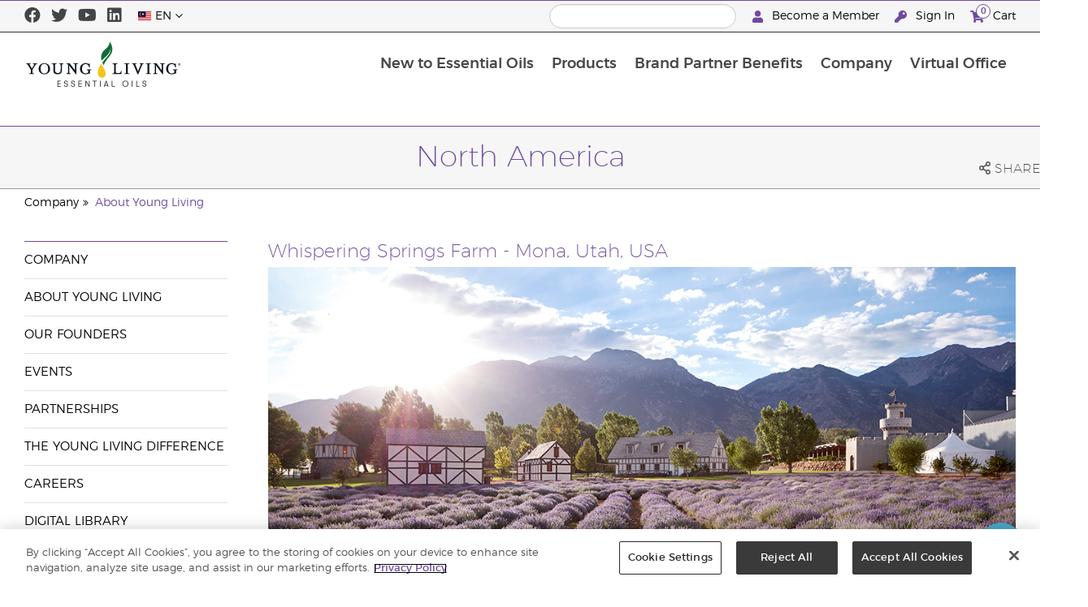

--- FILE ---
content_type: text/html; charset=utf-8
request_url: https://www.youngliving.com/en_my/company/about/YoungLivingFarms/north-america
body_size: 12774
content:
<!DOCTYPE html>
<html lang="en">
<head>
    <meta charset="utf-8" />
    <meta name="viewport" content="width=device-width, initial-scale=1.0" />
    <link rel="shortcut icon" href="/assets/images/favicon.ico">
    
<meta name="robots" content="NOODP"><link rel="shortcut icon" href="//assets.ctfassets.net/qx1dg9syx02d/3pGKZ2dBhL5gD0O9r85oXT/cbc2bb0c1a4f288d53cc416595b7f08a/favicon.ico"><link rel="icon" type="image/png" href="//images.ctfassets.net/qx1dg9syx02d/5jIZO8KajYqKcbg4i02tDF/179a9f82b7987d6821140dd33138191a/favicon-196x196.png?w=196&h=196" sizes="196x196"><link rel="icon" type="image/png" href="//images.ctfassets.net/qx1dg9syx02d/5jIZO8KajYqKcbg4i02tDF/179a9f82b7987d6821140dd33138191a/favicon-196x196.png?w=96&h=96" sizes="96x96"><link rel="icon" type="image/png" href="//images.ctfassets.net/qx1dg9syx02d/5jIZO8KajYqKcbg4i02tDF/179a9f82b7987d6821140dd33138191a/favicon-196x196.png?w=32&h=32" sizes="32x32"><link rel="icon" type="image/png" href="//images.ctfassets.net/qx1dg9syx02d/5jIZO8KajYqKcbg4i02tDF/179a9f82b7987d6821140dd33138191a/favicon-196x196.png?w=16&h=16" sizes="16x16"><link rel="icon" type="image/png" href="//images.ctfassets.net/qx1dg9syx02d/5jIZO8KajYqKcbg4i02tDF/179a9f82b7987d6821140dd33138191a/favicon-196x196.png?w=128&h=128" sizes="128x128"><meta name="application-name" content="Young Living"><meta name="msapplication-TileColor" content="#FFFFFF"><meta name="msapplication-TileImage" content="//images.ctfassets.net/qx1dg9syx02d/5jIZO8KajYqKcbg4i02tDF/179a9f82b7987d6821140dd33138191a/favicon-196x196.png?w=144&h=144"><meta name="msapplication-square70x70logo" content="//images.ctfassets.net/qx1dg9syx02d/5jIZO8KajYqKcbg4i02tDF/179a9f82b7987d6821140dd33138191a/favicon-196x196.png?w=70&h=70"><meta name="msapplication-square150x150logo" content="//images.ctfassets.net/qx1dg9syx02d/5jIZO8KajYqKcbg4i02tDF/179a9f82b7987d6821140dd33138191a/favicon-196x196.png?w=150&h=150"><meta name="msapplication-wide310x150logo" content="https://images.ctfassets.net/qx1dg9syx02d/7urDFp5QSScC8MBZxTthq/bcf2a7befa4cdca6ec3d85639dd23977/mstile-310x150.png?w=310&h=150"><meta name="msapplication-square310x310logo" content="https://images.ctfassets.net/qx1dg9syx02d/5jIZO8KajYqKcbg4i02tDF/179a9f82b7987d6821140dd33138191a/favicon-196x196.png?w=310&h=310"><link rel="apple-touch-icon-precomposed" href="//images.ctfassets.net/qx1dg9syx02d/5jIZO8KajYqKcbg4i02tDF/179a9f82b7987d6821140dd33138191a/favicon-196x196.png?w=152&h=152"><link rel="apple-touch-icon-precomposed" sizes="57x57" href="http://images.ctfassets.net/qx1dg9syx02d/5jIZO8KajYqKcbg4i02tDF/179a9f82b7987d6821140dd33138191a/favicon-196x196.png?w=57&h=57"><link rel="apple-touch-icon-precomposed" sizes="114x114" href="http://images.ctfassets.net/qx1dg9syx02d/5jIZO8KajYqKcbg4i02tDF/179a9f82b7987d6821140dd33138191a/favicon-196x196.png?w=114&h=114"><link rel="apple-touch-icon-precomposed" sizes="72x72" href="http://images.ctfassets.net/qx1dg9syx02d/5jIZO8KajYqKcbg4i02tDF/179a9f82b7987d6821140dd33138191a/favicon-196x196.png?w=72&h=72"><link rel="apple-touch-icon-precomposed" sizes="144x144" href="http://images.ctfassets.net/qx1dg9syx02d/5jIZO8KajYqKcbg4i02tDF/179a9f82b7987d6821140dd33138191a/favicon-196x196.png?w=144&h=144"><link rel="apple-touch-icon-precomposed" sizes="60x60" href="http://images.ctfassets.net/qx1dg9syx02d/5jIZO8KajYqKcbg4i02tDF/179a9f82b7987d6821140dd33138191a/favicon-196x196.png?w=60&h=60"><link rel="apple-touch-icon-precomposed" sizes="120x120" href="http://images.ctfassets.net/qx1dg9syx02d/5jIZO8KajYqKcbg4i02tDF/179a9f82b7987d6821140dd33138191a/favicon-196x196.png?w=120&h=120"><link rel="apple-touch-icon-precomposed" sizes="76x76" href="http://images.ctfassets.net/qx1dg9syx02d/5jIZO8KajYqKcbg4i02tDF/179a9f82b7987d6821140dd33138191a/favicon-196x196.png?w=76&h=76"><link rel="apple-touch-icon-precomposed" sizes="152x152" href="http://images.ctfassets.net/qx1dg9syx02d/5jIZO8KajYqKcbg4i02tDF/179a9f82b7987d6821140dd33138191a/favicon-196x196.png?w=152&h=152"><script type='text/javascript' src='//static.queue-it.net/script/queueclient.min.js'></script><script data-queueit-c='youngliving' data-queueit-intercept-domain='youngliving.com' data-queueit-intercept="true" type='text/javascript' src='//static.queue-it.net/script/queueconfigloader.min.js'> </script>    <meta name="description" content="Get to know more about 6 Young Living Farms in North America, including Whispering Springs Farm, Skyrider Wilderness Ranch, St. Maries Lavender Farm, & others.">
<link rel="alternate" href="https://www.youngliving.com/en_MY/company/about/YoungLivingFarms/north-america" hreflang="en-my">
<link rel="alternate" href="https://www.youngliving.com/zh_MY/company/about/YoungLivingFarms/north-america" hreflang="zh-my">
<link rel="alternate" href="https://www.youngliving.com/en_PH/company/about/YoungLivingFarms/north-america" hreflang="en-ph">

    <title>North America Farms | Young Living Essential Oils</title>
    
            <link href="/assets/styles/min/libs.css?v=zpJADKrdJUGKpRODade-zjr-8IRYLCrRdfpusJHPJoc" rel="stylesheet" />
            <link href="/assets/styles/min/cymbeo.css?v=wKbRFkyJigqHl9IN0g392351-WSUfFguUGXw852NCGM" rel="stylesheet" />
            <link href="/assets/styles/min/yl.css?v=lySZDZfWoXV3qw22c6Ov39u3R00d4V5UvEKiJ7oa38Q" rel="stylesheet" />
        
</head>
<body>
    

<script src="/assets/js/min/libs.js?v=oVXt9Vdpkk3hL5EsSDjd1u-waeEcSSvWGEvyu1mpVF8"></script>
<script src="https://cdn.gbqofs.com/yliving/virtualoffice/p/detector-dom.min.js" id="_cls_detector"></script>

    
<div id="siteHeader" class="content-group c3">

                

    
<style>
  /* Modal base styling en my*/
.modal1 {
  position: fixed;
  z-index: 9999;
  left: 0;
  top: 0;
  width: 100%;
  height: 100%;
  overflow: auto;
  background-color: rgba(0,0,0,0.5);

  
}

.modal-content1 {
  outline: 1px solid #d5d5d5;
  outline-offset: -15px;
  background-color: #fefefe;
  margin: 80px auto;
  padding: 20px;
  border: 1px solid #888;
  width: 100%;
  text-align: center;
  max-width:500px;
  display: block;

}
.modal-content1 > a{
  font-size: large;
  color: black;
  text-align: center;
  text-decoration: underline;
}
.text-right-modal a{
border:2px solid #6E4A9E;
font-size:14px;
padding:10px 30px;
  margin-top: 8px;
  display: inline-block;
  border-radius: 7px;
margin-bottom:20px !important;
}
.text-right-modal a:hover{
border:2px solid #6E4A9E;
font-size:14px;
padding:10px 30px;
  margin-top: 8px;
  display: inline-block;
  border-radius: 7px;
margin-bottom:20px !important;
}
.modal-content1 .col-md-5{

  max-width: 100%;
 }
 .modal-content1 .col-md-7{

  max-width: 100%;
 text-align:center;
 }
 .modal-content1 .col-md-7-inner{
 display: -webkit-box;
display: -moz-box;
display: -ms-flexbox;
display: -webkit-flex;
display: flex;   
height: 85%;
 }
.text-right-modal{
 align-self:center;
}
/* Close button */
.close1 {
  color: rgb(69, 69, 69);
  font-size: 45px !important;
  margin-top:-10px;
  font-weight: bold;
  text-align: right;
  display: block;
}
.text-right-modal a{
margin-bottom:10px;}
.close1:hover,
.close1:focus {
  color: black;
  text-decoration: none;
  cursor: pointer;
}
.font14{
 font-size:14px !important;
 margin:20px auto;
}
.fontbold{
font-weight:700;
}
.imgpop1{
width: 100%;
  margin: 30px auto;
  max-width: 200px;
}
.imgpopicon{
display: block;
  max-width: 120px;
  margin: 20px auto;
}

@media (max-width: 989px) {
body {
  padding-top: 100px !important;
}
#siteHeaderSpecialMessageBar p a {
  font-size: 14px !important;
}
  .modal-content1 {
 max-width:95%;
  margin: 30% auto;  
}
.text-right-modal a{
margin-bottom:10px;}
.imgpop1 {
  width: 100%;
  max-width: 200px;
  margin: 20px auto;
}
.font14 {
  font-size: 12px !important;
  margin: 10px auto;
}
.modal-content1 .text-block.c66{
font-size:14px;
}
}

@media only screen and (min-width: 990px){
body {
  padding-top: 155px !important;
}
}
</style>
<div style="display: none;">
<div id="siteHeaderSpecialMessageBar">
  <p>
  <a href="" id="openMessage">
    Share Your Valuable Feedback
</a>
</p>
</div>
<div id="linksModal2" class="modal1" style="display:none;">
  <div class="modal-content1">
      
      <div class="col-md-7">
      <span class="close1"  id="closepopup">&times;</span>
   
     <div class="col-md-7-inner">
      
     <div class="text-right-modal">
     <img class="c64 imgpop1" src="https://images.ctfassets.net/x0wnv07j8mtt/2e6PjzrVGnUIYVyQSbgH1D/87eecbc3cd0ca6e483ef954b40af1f5f/feedback-yl-final.png?h=250" alt="">
     <div class="text-block c66 fontbold">Your Input Matters!
</div>
      <div class="text-block c66 font14">We're on a mission to improve your browsing experience! Share your thoughts with us through our short survey and be part of our journey.
</div>
        
      
      <a href="https://forms.office.com/r/7sSPLJib9b" target="_blank">
      Take the Survey</a>
      
      </div>
      </div>
      </div>
  </div>
</div>
</div>
<script src="https://ajax.googleapis.com/ajax/libs/jquery/3.5.1/jquery.min.js"></script>
<script>
$(document).ready(function(){

//For cookies
var cookies = document.cookie;

// if(cookies.search('hideMessage=1') === -1){
//   $("#linksModal2").show();
// }

$("#closepopup").click(function() {
  $('#linksModal2').fadeOut("slow");
  document.cookie = 'hideMessage=1; expires='+(new Date(Date.now()+(86400000*30)).toUTCString());
});
//For cookies end

  $('#openMessage').click(function(e) {
    e.preventDefault();
    $('#linksModal2').show();
  });

  $('.close1, #linksModal2').click(function(){
    $('#linksModal2').hide();
  });

  $('.modal-content1').click(function(e){
    e.stopPropagation(); 
  });
});
</script>


    <style>
        
    
#siteHeaderSpecialMessageBar {
   color: #fff;
 background-color: #6E4A9E;
    width: 100%;
    height: 40px;
    display: flex;
    align-items: center;
    justify-content: center;
}

#siteHeaderSpecialMessageBar p, #siteHeaderSpecialMessageBar p a {
    color: #fff;
    margin: 0;
    text-align: center;
    font-size: 16px;
    font-family: 'Montserrat', sans-serif;
    font-weight: 700;
}

#siteHeaderSpecialMessageBar p a {
    text-decoration: underline;
}
    
;
    </style>



                
    
<div id="siteHeaderTopBar" class="content-group c3">

            <div class="content-container">
                    

    
<div class="social-media-links content">
  <a class="social-icon facebook" target="_blank" href="https://www.facebook.com/YLMYOfficial/" title="Young Living Essential Oils Facebook">
<i class="fab fa-facebook" aria-hidden="true"></i>
</a>
<a class="social-icon twitter" target="_blank" href="https://twitter.com/youngliving" title="Young Living Essential Oils Twitter">
<i class="fab fa-twitter" aria-hidden="true"></i>
</a>
<a class="social-icon youtube" target="_blank" href="https://www.youtube.com/user/youngliving007" title="Young Living Essential Oils YouTube">
<i class="fab fa-youtube" aria-hidden="true"></i>
</a>
<a class="social-icon linkedin" target="_blank" href="https://www.linkedin.com/company/young-living-essential-oils" title="Young Living Essential Oils LinkedIn">
<i class="fab fa-linkedin" aria-hidden="true"></i>
</a>
</div>




                    

    
<div class="site-header-dynamic-controls">
  <div id="headerLocaleSelection" class="locale-selections"></div>
  <div id="headerProductSearch" class="yl-search" data-prodidx="YL_Products_en_MY_Prod" data-catidx="YL_Categories_en_MY_Prod"></div>
</div>

    <style>
        #siteHeader .site-header-dynamic-controls {
  margin: 0 10px;
  flex: 2;
  display: flex;
  align-items: center;
  justify-content: space-between;
};
    </style>



                    

    
<div id="siteHeaderVoLinks" class="content">
<a class="link signed-out" href="/vo/#/enroll/start">
  <i class="fas fa-user"></i>
  Become a Member
</a>
<a class="link signed-out" href="/vo/#/login">
  <i class="fas fa-key"></i>
  Sign In
</a>
<span class="link signed-in">
  <i class="fas fa-user"></i>
  <span class="user-name-value"></span>
  <span class="sub-menu">
    <button class="logout-control">Log Out</button>
    <a href="/vo/#/my-profile-dashboard">My Profile</a>
  </span>
</span>
<a class="link cart-icon" href="/vo/#/shopping-cart" >
  <i class="fas fa-shopping-cart">
    <span class="cart-indicator">
      <span class="cart-qty"></span>
    </span>
  </i>
  Cart
</a>
</div>




            </div>
</div>





                
    
<div id="siteHeaderMainBar" class="content-group c4">

            <div class="content-container">
                    

    
<div id="mobileMenuControls">
  <button id="mobileMenuBtn">
    <i class="fas fa-bars"></i>
  </button>
  <button id="mobileSearchBtn">
    <i class="fas fa-search"></i>
  </button>
</div>




                    

    
<div class="site-logo">
                <a href="/en_MY">
<img src="https://images.ctfassets.net/x0wnv07j8mtt/2do1w6GtWLOdE9N06gKEeq/4d7c7fc88f814e83b2baf77a0fcfa9da/YL_Logo_2022_FULL__1_.svg">
                </a>
</div>




                    
    
<div id="siteHeaderMenuItems" class="content-group c6 menu-items">

                
    
<div class="content-group c1 menu-item with-content">
            <a class="title" href="/en_MY/discover">
                New to Essential Oils
            </a>

            <div class="menu-content two-column">
                    

    
<div class='menu-content-item'>
<a class='title' href='/en_MY/discover/guide'>Discover</a>
<div class='links'>
<a href='/en_MY/discover/guide/about'>About Essential Oils</a>
<a href='/en_MY/discover/guide'>Essential Oils Guide</a>
<a href='/en_MY/discover/seed-to-seal'>Seed to Seal®</a>
</div>
</div>
<div class='menu-content-item'>
<a class='title' href='/en_my/discover/young-living-farms'>Farms</a>
</div>
<div class='menu-content-item'>
<a class='title' href='/en_MY/products/c/home/thieve-home-cleaning-guide'>Thieves Cleaning Guide</a>
</div>
<div class='menu-content-item'>
<a class='title' href='https://www.youngliving.com/blog/malaysia'>Young Living Blog</a>
</div>




            </div>
</div>





                
    
<div id="productsMenuGroup" class="content-group c1 menu-item with-content">
            <a class="title" href="/en_MY/products">
                Products
            </a>

            <div class="menu-content two-column">
                    

    
<div class='menu-content-item'>
        <span class='title'>Young Living Brands</span>
        <div class='links'>
                <a href='/en_MY/products/c/home/thieve-home-cleaning-guide'>Thieves</a>
                <a href='/en_MY/products/c/wellness/ningxia-red'>NingXia Red</a>
                <a href='/en_MY/products/c/home/kidscents'>KidScents</a>
         </div>
</div>
<div class='menu-content-item'>
        <a class='title' href='/en_MY/products/c/essential-oils'>Essential Oil Products</a>
        <div class='links'>
                <a href='/en_MY/products/c/essential-oils/singles'>Essential Oils Singles</a>
                <a href='/en_MY/products/c/essential-oils/blends'>Essential Oils Blends</a>
                <a href='/en_My/products/c/essential-oils/essential-oil-flavoring'>Essential Oil Flavoring</a>
                <a href='/en_MY/products/c/essential-oils/roll-ons'>Roll-ons</a>
                <a href='/en_MY/products/c/essential-oils/massage-oils'>Massage Oils and Carrier Oils</a>
                <a href='/en_MY/products/c/essential-oils/collections'>Collections</a>
        </div>
</div>
<div class='menu-content-item'>
        <a class='title' href='/en_MY/products/c/accessories'>Diffusers &amp; Accessories</a>
</div>
<div class='menu-content-item'>
        <a class='title' href='/en_MY/products/c/home'>At Home</a>
        <div class='links'>
                <a href='/en_MY/products/c/home/thieves'>Thieves</a>
                <a href='https://www.youngliving.com/en_MY/products/c/home/yl-seedlings'>YL Seedlings</a>
                <a href='/en_MY/products/c/home/kidscents'>KidScents</a>
                <a href='/en_my/products/c/home/animal-scents'>Animal Scents </a>
        </div>
</div>
<div class='menu-content-item'>
        <a class='title' href='/en_MY/products/c/wellness'>Wellness</a>
        <div class='links'>
                <a href='/en_MY/products/c/wellness/ningxia'>Ningxia</a>
                <a href='/en_MY/products/c/wellness/nutrition'>Nutrition Wellness</a>
        </div>
</div>
<div class='menu-content-item'>
        <a class='title' href='/en_MY/products/c/personal-care'>Beauty & Personal Care</a>
        <div class='links'>
                <a href='https://www.youngliving.com/en_my/products/c/personal-care/balance'>BALANCE</a>
                <a href='https://youngliving.com/en_MY/products/c/personal-care/BLOOM-Collagen'>BLOOM</a>
                <a href='/en_MY/products/c/personal-care/facial-care'>Facial Care</a>
                <a href='/en_MY/products/c/personal-care/bath-body-hair-care'>Bath, Body &amp; Hair Care</a>
        </div>
</div>
<div class='menu-content-item'>
        <span class='title'>New &amp; Featured</span>
        <div class='links'>
                <a href='/en_MY/products/c/limited-release-promo'>Limited Release Promo</a>
        </div>
</div>




            </div>
</div>





                
    
<div class="content-group c1 menu-item with-content">
            <a class="title" href="/en_MY/opportunity">
                Brand Partner Benefits
            </a>

            <div class="menu-content two-column">
                    

    
<div class='menu-content-item'>
<a class='title' href='/en_MY/opportunity/compensation-plan'>Compensation Plan</a>
</div>
<div class='menu-content-item'>
<a class='title' href='/en_MY/opportunity/loyalty-rewards/loyalty-rewards'>Loyalty Rewards</a>
</div>
<div class='menu-content-item'>
<a class='title' href='/en_MY/opportunity/recognition'>Global Recognition</a>
</div>
<div class='menu-content-item'>
<a class='title' href='/en_my/opportunity/young-living-dare-2026'>Young Living Dare 2026</a>
</div>
<div class='menu-content-item'>
        <a class='title' href='/en_my/products/c/starter-kits'>Starter Kits</a>
        <div class='links'>
                <a href='/en_my/products/premium-experience-kit'>Premium Experience Kit</a>
<a href='/en_my/products/essential-rewards-kit'>Essential Rewards Kit</a>
<a href='/en_my/products/specialty-kits'>Specialty Kit</a>
        </div>
</div>
<div class='menu-content-item'>
<a class='title' href='/en_my/opportunity/customised-enrollment-order'>Customised Enrollment Order</a>
</div>
<div class='menu-content-item'>
<a class='title' href='https://www.youngliving.com/learning-center/malaysia/'>Learning Center</a>
</div>




            </div>
</div>





                
    
<div class="content-group c1 menu-item with-content">
            <a class="title" href="/en_MY/company">
                Company
            </a>

            <div class="menu-content three-column">
                    

    
<div class='menu-content-item'>
<a class='title' href='/en_MY/company'>Company</a>
</div>
<div class='menu-content-item'>
<a class='title' href='/en_MY/company/about'>About Young Living</a>
<div class='links'>
<a href='/en_MY/company/mission-statement'>Mission Statement</a>
<a href='/en_MY/company/management-team'>Executive Management Team</a>
<a href='/en_MY/company/about/regional-leadership-team'>Regional Leadership Team</a>
<a href='https://www.youngliving.com/en_MY/company/protecting-our-planet'>Protecting Our Planet</a>
                <a href='/en_MY/company/young-living-foundation'>Young Living Foundation</a> 
<a href='/en_MY/company/about/YoungLivingFarms'>Young Living Farms</a>
</div>
</div>
<div class='menu-content-item'>
<a class='title' href='/en_MY/company/ourfounder'>Our Founders</a>
</div>
<div class='menu-content-item'>
<a class='title' href='/en_MY/company/media'>Events</a>
<div class='links'>
<a href='/en_my/company/media/events/silver-retreat-okinawa'>APAC Silver Retreat Okinawa 2025</a>
<a href='/en_MY/company/media/events/Recognition'>Recognition Retreats </a>
</div>
</div>
<div class='menu-content-item'>
<a class='title' href='/en_MY/company/media/partnerships'>Partnerships</a>
</div>
<div class='menu-content-item'>
<a class='title' href='/en_MY/discover/the-young-living-difference'>The Young Living Difference</a>
</div>
<div class='menu-content-item'>
<a class='title' href='/en_MY/company/MY-Careers/Careers'>Careers</a>
<div class='links'>
<a href='/en_MY/company/MY-Careers/Careers'>Current Vacancies</a>
</div>
</div>
<div class='menu-content-item'>
<a class='title' href='https://library.youngliving.com/en/my/'>Digital Library</a>
</div>
<div class='menu-content-item'>
<a class='title' href='https://www.youngliving.com/blog/malaysia/'>Blog</a>
</div>
<div class='menu-content-item'>
<a class='title' href='/en_MY/company/contactus'>Contact Us</a>
<div class='links'>
<a href='/en_MY/company/contactus/international'>International Offices</a>
</div>
</div>
<div class='menu-content-item sidebar-hidden'>
<span class='title'>Opportunity</span>
<div class='menu-group-content'>
<div class='accent-image'>
<a href='/en_MY/opportunity/promotions'>
<img src="https://images.ctfassets.net/x0wnv07j8mtt/cfc8a7b1-03ac-e490-bf22-d82ddc40b3c3/7a63d2d73b01f3468442f8122ffd5511/cfc8a7b1-03ac-e490-bf22-d82ddc40b3c3?h=60">
</a>
</div>
<div class='details'>
<h3>January 2026 Promotion</h3>
<p>Check out what's in store for the month of January. 
<a href='/en_MY/opportunity/promotions'>
<i class='fas fa-arrow-circle-right'></i>
</a>
</p>
</div>
</div>
</div>
<div class='menu-content-item with-links'>
<a class='title' href='/en_MY/company/media/news'>Latest News</a>
<div class='list-links'>
<ul>
<li>
<a href='/en_MY/company/media/news/Amazon-Rainforest-Fire-Donation'>Young Living Raises Over $70,000 USD to Protect the Amazon</a>
</li>
<li>
<a href='/en_MY/company/media/news/Mera-Ocotea-Farm'>Young Living Announces New Farm in Pastaza Province, Ecuador</a>
</li>
</ul>
</div>
</div>




            </div>
</div>





                
    
<div class="content-group c1 menu-item with-content">
            <a class="title" href="/vo">
                Virtual Office
            </a>

            <div class="menu-content two-column">
                    

    
<div class="menu-content-item signed-out">
<a class="title" href="/vo/#/login">
                Sign In
            </a>
</div>
<div class="menu-content-item signed-out">
<a class="title" href="/vo/#/enroll/start">
                Become a Member
            </a>
</div>
<div class="menu-content-item signed-in with-content">
<a class="title" href="/vo/#/dashboard">
                Dashboard
            </a>
<div class="links">
<a href="/vo/#/dashboard/summary">
                   Summary
                 </a>
<a href="/vo/#/dashboard/qualification">
                   Rank Qualification
                 </a>
<a href="/vo/#/dashboard/silverbound">
                   Silver Bound
                 </a>
</div>
</div>
<div class="menu-content-item signed-in">
<a class="title" href="/vo/#/news">
                Member News
            </a>
</div>
<div class="menu-content-item signed-in with-content">
<a class="title" href="/vo/#/essential-rewards">
                Essential Rewards
            </a>
<div class="links">
<a href="/vo/#/essential-rewards/dashboard/my-order">
                   My Monthly Order
                 </a>
<a href="/vo/#/essential-rewards/dashboard/points">
                   Rewards Points
                 </a>
<a href="/vo/#/essential-rewards/dashboard/pv-assistant">
                   PV Assistant
                 </a>
</div>
</div>
<div class="menu-content-item signed-in">
<a class="title" href="/vo/#/quick-order/shopping-cart">
                Cart
            </a>
</div>
<div class="menu-content-item signed-in">
<a class="title" href="/vo/#/organization">
                Downline Viewer
            </a>
<div class="links">
<a href="/vo/#/organization/fs">
                   Full View
                 </a>
<a href="/vo/#/organization">
                   Downline Viewer
                 </a>
<a href="/vo/#/messagecenter">
                   Message Center
                 </a>
</div>
</div>
<div class="menu-content-item signed-in with-content">
<a class="title" href="/vo/#/resources">
                Member Resources
            </a>
<div class="links">
<a href="/vo/#/resources">
                   Member Resources
                 </a>
<a href="/vo/#/resources/policies">
                   Policies and Procedures
                 </a>
<a href="/vo/#/event-asset-hub">
                   Event Asset Hub
                 </a>
<a href="/vo/#/link-builder">
                   Link Builder
                 </a>
</div>
</div>
<div class="menu-content-item signed-in with-content">
<a class="title" href="/vo/#/my-profile-dashboard">
                My Profile
            </a>
<div class="links">
<a href="/vo/#/my-profile-dashboard">
                   My Profile
                 </a>
<a href="/vo/#/account/commissions">
                   My Commission
                 </a>
<a href="/vo/#/account-information/order-history">
                   My Order History
                 </a>
<a href="/vo/#/my-address-book">
                   My Address Book
                 </a>
<a href="/vo/#/my-profile/my-wallet">
                   My Wallet
                 </a>
<a href="/vo/#/my-profile/voucher/voucher-history">
                  Voucher History
                 </a>
<a href="/vo/#/my-profile/preferences">
                   My Preferences
                 </a>
<a href="/vo/#/pws/subscription">
                   MyYL Website
                 </a>
</div>
</div>




            </div>
</div>





                

    
<div id="mainMenuLocaleSelection" class="locale-selections"></div>




</div>





                    

    
<div id="mobileMenuIndicators">
  <a class="cart-icon" href="/vo/#/shopping-cart" >
    <i class="fas fa-shopping-cart"></i>
    <span class="cart-indicator">
      <span class="cart-qty"></span>
    </span>
  </a>
</div>

<div id="mobileSearchBar">
  <div class="yl-search" data-prodidx="YL_Products_en_MY_Prod" data-catidx="YL_Categories_en_MY_Prod"></div>
</div>




            </div>
</div>





</div>


    <style>
        @media only screen and (max-width: 989px) {
  body {
    padding-top: 57px;
  }

  #siteHeader #siteHeaderMainBar #mobileSearchBar {
    top: 57px;
  }

  #siteHeader #siteHeaderMainBar>.content-container>.menu-items {
    top: 57px;
  }
}

@media only screen and (min-width: 990px) {
  body {
    padding-top: 120px;
  }
};
    </style>


    <main id="mainPage">
            <header id="pageTitle">
                <div class="content-container">
                    <div id="pageTitleContent">
                        <h1>North America</h1>

                    </div>
                    <div class="social-share-links">
                        <div class="icon a2a_dd">
                            <i class="far fa-share-alt"></i>
                            <span class="text">Share</span>
                        </div>
                    </div>
                </div>
            </header>

            <div id="pageBreadcrumbs">
                <div class="content-container">
                    <a href='/en_MY/company'>Company</a>
<a href='/en_MY/company/about'>About Young Living</a>

                </div>
            </div>


        <div id="pageBody" class="has-sidebar">
            <div class="content-container">
                    <nav id="pageNavigation" class="page-sidebar">
                        <div class="sidebar">
                            
<div class="content-group c1 menu-item with-content">
            <a class="title" href="/en_MY/company">
                Company
            </a>

            <div class="menu-content three-column">
                    

    
<div class='menu-content-item'>
<a class='title' href='/en_MY/company'>Company</a>
</div>
<div class='menu-content-item'>
<a class='title' href='/en_MY/company/about'>About Young Living</a>
<div class='links'>
<a href='/en_MY/company/mission-statement'>Mission Statement</a>
<a href='/en_MY/company/management-team'>Executive Management Team</a>
<a href='/en_MY/company/about/regional-leadership-team'>Regional Leadership Team</a>
<a href='https://www.youngliving.com/en_MY/company/protecting-our-planet'>Protecting Our Planet</a>
                <a href='/en_MY/company/young-living-foundation'>Young Living Foundation</a> 
<a href='/en_MY/company/about/YoungLivingFarms'>Young Living Farms</a>
</div>
</div>
<div class='menu-content-item'>
<a class='title' href='/en_MY/company/ourfounder'>Our Founders</a>
</div>
<div class='menu-content-item'>
<a class='title' href='/en_MY/company/media'>Events</a>
<div class='links'>
<a href='/en_my/company/media/events/silver-retreat-okinawa'>APAC Silver Retreat Okinawa 2025</a>
<a href='/en_MY/company/media/events/Recognition'>Recognition Retreats </a>
</div>
</div>
<div class='menu-content-item'>
<a class='title' href='/en_MY/company/media/partnerships'>Partnerships</a>
</div>
<div class='menu-content-item'>
<a class='title' href='/en_MY/discover/the-young-living-difference'>The Young Living Difference</a>
</div>
<div class='menu-content-item'>
<a class='title' href='/en_MY/company/MY-Careers/Careers'>Careers</a>
<div class='links'>
<a href='/en_MY/company/MY-Careers/Careers'>Current Vacancies</a>
</div>
</div>
<div class='menu-content-item'>
<a class='title' href='https://library.youngliving.com/en/my/'>Digital Library</a>
</div>
<div class='menu-content-item'>
<a class='title' href='https://www.youngliving.com/blog/malaysia/'>Blog</a>
</div>
<div class='menu-content-item'>
<a class='title' href='/en_MY/company/contactus'>Contact Us</a>
<div class='links'>
<a href='/en_MY/company/contactus/international'>International Offices</a>
</div>
</div>
<div class='menu-content-item sidebar-hidden'>
<span class='title'>Opportunity</span>
<div class='menu-group-content'>
<div class='accent-image'>
<a href='/en_MY/opportunity/promotions'>
<img src="https://images.ctfassets.net/x0wnv07j8mtt/cfc8a7b1-03ac-e490-bf22-d82ddc40b3c3/7a63d2d73b01f3468442f8122ffd5511/cfc8a7b1-03ac-e490-bf22-d82ddc40b3c3?h=60">
</a>
</div>
<div class='details'>
<h3>January 2026 Promotion</h3>
<p>Check out what's in store for the month of January. 
<a href='/en_MY/opportunity/promotions'>
<i class='fas fa-arrow-circle-right'></i>
</a>
</p>
</div>
</div>
</div>
<div class='menu-content-item with-links'>
<a class='title' href='/en_MY/company/media/news'>Latest News</a>
<div class='list-links'>
<ul>
<li>
<a href='/en_MY/company/media/news/Amazon-Rainforest-Fire-Donation'>Young Living Raises Over $70,000 USD to Protect the Amazon</a>
</li>
<li>
<a href='/en_MY/company/media/news/Mera-Ocotea-Farm'>Young Living Announces New Farm in Pastaza Province, Ecuador</a>
</li>
</ul>
</div>
</div>




            </div>
</div>



                        </div>
                    </nav>
                <div id="pageBodyContent">
                    




<cymbeo-deprecated>
<div class="pagewrapper">
<div class="pagemain">
<div class="pagecontent web-content">
<div class="content-container">
<div class="contentbox cmscontent">
<div class="section sysimage">
<h4>Whispering Springs Farm - Mona, Utah, USA</h4>
<div align="left">
<img src="https://images.ctfassets.net/x0wnv07j8mtt/a6e157f2-19de-3687-7bf1-bc7c838ef609/51cfc83e452c7dea1553f73716872d49/a6e157f2-19de-3687-7bf1-bc7c838ef609"width="1086"height="640"alt=""border="0">
</div>
<div class="caption" align="left" style="margin-top:5px;">The Young Living Whispering Springs Farm is an iconic lavender farm, not only to Young Living but also to the essential oil movement and the wellness community. Located in Mona, Utah, this lavender farm is just a short drive from Young Living Global Headquarters and is home to events such as the Lavender Day festival, the Essential Oils and Animals Conference, and more.</div>
</div>
<div class="section syshrule">
<div class="hrule">
<span></span>
</div>
</div>
<div class="section sysimage">
<h4>Skyrider Wilderness Ranch - Tabiona, Utah, USA</h4>
<div align="left">
<img src="https://images.ctfassets.net/x0wnv07j8mtt/777fa1cf-44ed-3fe2-2889-123923bc3caa/3ec38e52bd0b163617b24ea29143cf4e/777fa1cf-44ed-3fe2-2889-123923bc3caa"width="1086"height="640"alt=""border="0">
</div>
<div class="caption" align="left" style="margin-top:5px;">Although this ranch is one of our newest locations, many Young Living global leaders have attended retreats and events hosted at the beautiful Skyrider Wilderness Ranch. Nestled in the hills of Tabiona, Utah, and home to stunning vistas and wildlife, this farm is close to Gary Young’s heart. It’s a location where our unique einkorn grain can grow, as well as a place where Gary can perform research on distillation methods and new botanicals.</div>
</div>
<div class="section syshrule">
<div class="hrule">
<span></span>
</div>
</div>
<div class="section sysimage">
<h4>St. Maries Lavender Farm - St. Maries, Idaho, USA</h4>
<div align="left">
<img src="https://images.ctfassets.net/x0wnv07j8mtt/fb94cf9f-c666-85b3-8d80-da15ea84b74c/9a2b84c387c225bc3a1618f2810db094/fb94cf9f-c666-85b3-8d80-da15ea84b74c"width="1086"height="640"alt=""border="0">
</div>
<div class="caption" align="left" style="margin-top:5px;">Our St. Maries Lavender Farm is where everything started! In 1993, Gary Young brought lavender seeds from Provence, France, and planted them on the 200 acres of land that now make up this beautiful farm. Today, this farm helps produce our famous Lavender essential oil and other botanicals.</div>
</div>
<div class="section syshrule">
<div class="hrule">
<span></span>
</div>
</div>
<div class="section sysimage">
<h4>Highland Flats Tree Farm—Naples, Idaho, USA</h4>
<div align="left">
<img src="https://images.ctfassets.net/x0wnv07j8mtt/e38a4184-d2f7-81f3-60a2-67ff4d6c0332/2641c91f39fcd2ff860437fcca44ddd0/e38a4184-d2f7-81f3-60a2-67ff4d6c0332"width="1086"height="640"alt=""border="0">
</div>
<div class="caption" align="left" style="margin-top:5px;">Located in scenic Naples, Idaho, the Highland Flats Tree Farm is home to some of the beautiful evergreen trees that help Young Living produce essential oils inspired by the great outdoors. This location is not only a blue spruce farm but is also home to one of the world’s largest essential oil distilleries. It’s the location of Young Living’s annual Winter Harvest and Spring Planting projects, which allow members to participate in the Seed to Seal process firsthand.</div>
</div>
<div class="section syshrule">
<div class="hrule">
<span></span>
</div>
</div>
<div class="section sysimage">
<h4>Northern Lights Farm—Fort Nelson, BC, Canada</h4>
<div align="left">
<img src="https://images.ctfassets.net/x0wnv07j8mtt/98117e64-e620-a705-d3a1-74e399b8ef49/10f5f6598ef56ba9eecb543ae374b053/98117e64-e620-a705-d3a1-74e399b8ef49"width="1086"height="640"alt=""border="0">
</div>
<div class="caption" align="left" style="margin-top:5px;">In 2014—after extensive scouting and research to find the best possible location—Young Living purchased land in British Columbia, Canada, for the Northern Lights Farm. The pristine land remains free of synthetic chemicals and fertilizers, thanks to its relatively untouched nature prior to Young Living’s ownership.</div>
</div>
<div class="section syshrule">
<div class="hrule">
<span></span>
</div>
</div>
<div class="section sysimage" style="margin-bottom:0px;">
<h4>Kona Sandalwood Reforestation Project—Big Island, Hawaii, USA</h4>
<div align="left">
<img src="https://images.ctfassets.net/x0wnv07j8mtt/66452f90-5711-e2c1-6956-5b3efc5d72b9/1a23ef2e8b1fc0385804b7334ad7064d/66452f90-5711-e2c1-6956-5b3efc5d72b9"width="1086"height="640"alt=""border="0">
</div>
<div class="caption" align="left" style="margin-top:5px;">Young Living’s partnership with the Kona Sandalwood Reforestation Project is a great example of how Young Living and our partnerships strive to preserve cultural values. At this location, only dead or dying sandalwood is harvested to maintain the ecological balance on the island and to follow the deeply rooted Hawaiian belief in humans’ respectful relationship with the land.</div>
</div>
</div>
</div>
</div>
</div>
</div>
</cymbeo-deprecated>
<script>
    document.addEventListener("DOMContentLoaded", function() {
        //Full content path to avoid process other element with same .hersoslide class
        //Warning: If the structure of the pageMarkup in Contentful changes this will break this functionality
        const slides = document.querySelectorAll('cymbeo-deprecated .top.hero .cycle-slideshow .heroslide');
        const processedSlides = new Array(slides.length).fill(false);

        slides.forEach((slide, index) => {
            processedSlides[index] = false;

            const observer = new MutationObserver((mutations) => {
                mutations.forEach(async (mutation) => {
                    if (mutation.attributeName === 'class') {
                        const currentlyActive = slide.classList.contains('cycle-slide-active');
                        const alreadyProcessed = processedSlides[index];

                        if (currentlyActive && !alreadyProcessed) {
                            processedSlides[index] = true;
                            await callAmplitudeService(slide, index, AmpliEventContext.DotComPromotionViewed);
                        }
                    }
                });
            });

            observer.observe(slide, { attributes: true });

            const anchor = slide.querySelector('a');
            if (anchor) {
                anchor.addEventListener('click', async function() {
                    await callAmplitudeService(slide, index, AmpliEventContext.DotComPromotionClicked);
                });
            }
        });

        async function callAmplitudeService(slide, index, context) {
            const href = slide.querySelector('a') ? slide.querySelector('a').getAttribute('href') : '';
            const promotionName = getPromotionNameFromClassList(slide.classList);
            const promotionContent = href;
            const locale = 'en-MY';
            const promotionLocation = `home page hero slide, ${locale}`;

            // Check if amplitudeService exists and call it
            if (typeof window.amplitudeService !== 'undefined' && window.amplitudeService) {
                // TO-DO: Before deploying this to PROD, this commented code needs to be removed.
                // Currently, it will remain commented to not lose track of the events and logic implemented to make it work.
                // This code needs to be refactored due to the changes in the Amplitude project
                // Due to the Amplitude request creation is disabled will not affect to send a dummy event type,
                // this was made to avoid changing the logic without knowing if will be need it or not

                // await window.amplitudeService.createBasicAmplitudeRequest({
                //     context: context,
                //     additionalData: {
                //         promotionContent: promotionContent,
                //         promotionLocation: promotionLocation,
                //         promotionName: promotionName,
                //         promotionOrderPosition: index.toString()
                //     }
                // })
            }
        }

        function getPromotionNameFromClassList(classList) {
            //Warning: If promotion don't follow the structure slide-[PROMOTION_NAME] this logic will not work
            let promotionName = '';
            const filteredClassNames = Array.from(classList).filter(className =>
                className.startsWith('slide-') && !className.includes('cycle-slide')
            );

            if (filteredClassNames.length > 0) {
                //Warning: If class have multiple class following the structure slide-[PROMOTION_NAME], only the last one will be valid
                const lastClassName = filteredClassNames[filteredClassNames.length - 1];
                promotionName = lastClassName.substring(lastClassName.indexOf('-') + 1);
            }
            return promotionName;
        }
    });
    </script>





                </div>
            </div>
        </div>
    </main>

    
<div id="siteFooter" class="content-group c1">

            <div class="content-container">
                    

    
<div id='siteFooterTopBar'>
<div class='links'>
<a href='tel:+1800 189 889'>ORDERS: 1800 189 889</a>
<a href='/en_MY/company/contactus'>Contact Us</a>
<a href='/vo/#/login'>Virtual Office</a>
<a href='/vo/#/enroll/start'>BECOME A BRAND PARTNER</a>
</div>
</div>
<div id='siteFooterMainBar'>
<div class='content-container'>
<div class='section links'>
<a href='/en_MY/company/contactus/customer-care'>Member Services</a>
<a href='/en_MY/company/media/events'>Events</a>
<a href='/en_MY/company/MY-Careers/Careers'>Careers</a>
</div>
<div class='section links'>
<a href='https://www.youngliving.com/blog/malaysia/'>Young Living Malaysia Blog</a>
<a href='http://www.dgaryyoung.com/blog/'>D. Gary Young Blog</a>
</div>
<div class='section content'>
<h3>Contact Us</h3>
<p>Young Living Malaysia Sdn Bhd (1058616-D) (AJL 932069)
<br />Ground Floor, Tower 7
<br />Avenue 3, Bangsar South,
<br />No. 8 Jalan Kerinchi
<br />59200 Kuala Lumpur, Malaysia
<br />
</p>
<p>MEMBER SERVICES:
<br><b>Overseas Brand Partners:</b> <a href="tel: +60327148620">+603 2714 8620</a>
<br><b>Toll-Free Line:</b><a href="tel:+1800-189-889"> 1800 189 889</a>
<br><b>WhatsApp Chat:</b> <a href="https://wa.me/+601546000691">+60 15 4600 0691</a>
</p>
<p>
<a href='http://www.dsa.org/forms/CompanyFormPublicMembers/view?id=7F3000038E9'>
<img src="https://images.ctfassets.net/x0wnv07j8mtt/5564345c-1fb8-b106-5be6-3ac73e35aa3e/e9c3ff30836d452efecfb1ece4c2252a/5564345c-1fb8-b106-5be6-3ac73e35aa3e?h=94">
</a>
</p>
</div>
</div>
</div>
<div id='siteFooterBottomBar'>
<div class='content-container'>
<div class='copyright'>
<p>Copyright © 2026 Young Living Essential Oils. All rights reserved. Privacy Policy | 
<a href='/en_MY/company/privacy'>Privacy Policy</a>
</p>
</div>
<div class='social-media-links content'>
<a href='https://www.facebook.com/YLMYOfficial/'>
<i class='fab fa-facebook' aria-hidden='true'></i>
</a>
<a href='https://twitter.com/youngliving'>
<i class='fab fa-twitter' aria-hidden='true'></i>
</a>
<a href='https://www.youtube.com/user/youngliving007'>
<i class='fab fa-youtube' aria-hidden='true'></i>
</a>
<a href='https://www.linkedin.com/company/young-living-essential-oils'>
<i class='fab fa-linkedin' aria-hidden='true'></i>
</a>
</div>
</div>
</div>

    <style>
        #siteFooterSpecialMessageBar {
   color: #fff;
    background-color: #6E4A9E;
    width: 100%;
    height: 40px;
    display: flex;
    align-items: center;
    justify-content: center;
}

#siteFooterSpecialMessageBar p, #siteFooterSpecialMessageBar p a {
    color: #fff;
    margin: 0;
    text-align: center;
    font-size: 16px;
    font-family: 'Montserrat', sans-serif;
    font-weight: 700;
}

#siteFooterSpecialMessageBar p a {
    text-decoration: underline;
};
    </style>



            </div>
</div>




<link href="/assets/styles/min/share-button.css?v=XhwVWDAKYApOvyC3mPKDYD8kQbhZhGF4zSU6FXhsuh4" rel="stylesheet" />

    
            <script src="https://static.addtoany.com/menu/page.js" defer></script>
            <script id="shareButtonJs" defer src="/assets/js/min/share-button.js?v=BBt-cZILIZxDB8NynhQi3euQCLwDnTyCi0BgB9f56wA"></script>
            <script src="/assets/js/min/cymbeo.js?v=5Dc7LMZ6ASuOlANp6L7XK-XSXjQH4bdkmUFFQoXJ6ok"></script>
            <script src="/assets/js/min/main-yl.js?v=zQRzvuMHJ-YPGkbCncoMiegN8f5qSa4SYYB12QlJuo8"></script>
<script>(function(w,d,s,l,i){w[l]=w[l]||[];w[l].push({'gtm.start':
new Date().getTime(),event:'gtm.js'});var f=d.getElementsByTagName(s)[0],
j=d.createElement(s),dl=l!='dataLayer'?'&l='+l:'';j.async=true;j.src=
'//www.googletagmanager.com/gtm.js?id='+i+dl;f.parentNode.insertBefore(j,f);
})(window,document,'script','dataLayer','GTM-LF7K');</script><noscript><iframe src="//www.googletagmanager.com/ns.html?id=GTM-LF7K" height="0" width="0" style="display:none;visibility:hidden"></iframe></noscript><script type="text/javascript" src="//s7.addthis.com/js/300/addthis_widget.js#pubid=ra-4fb535991f2e64a1"></script>        
    
        <script src="https://kustomer-chat.awsvoprd.youngliving.com/remoteEntry.js"></script>
        <script>
            yl_chat.get('./YlChat').then(module => {
                const YlChat = module();
                YlChat.initializeChat('en-MY');
            });
        </script>
    
    
    <script src="https://scripts.youngliving.com/onetrust/remoteEntry.js"></script>
    <script>yl_onetrust_banner.get('./CookieBanner').then(module => {
            const CB = module();
            CB.initializeCookieBanner();
        });</script>

    
        <script src="https://zcc-chat.ec.youngliving.com/remoteEntry.js"></script>
        <script>
            if (window.yl_zcc_chat) {
                window.yl_zcc_chat.get('./ChatLoader').then(async (module) => {
                    console.log('ChatLoader loaded:', module);
                    const ChatModule = module();
                    console.log('Initializing chat with locale:', 'en-MY');
                    const result = await ChatModule.initializeChat({ locale: 'en-MY' });
                    if (result.isChatLoaded) {
                        // Try to hide BoldChat
                        const boldChatButton = document.getElementById('liveChatBtn');
                        if (boldChatButton) {
                            boldChatButton.style.display = 'none';
                        }
                    }
                }).catch(error => {
                    console.error('Error:', error);
                });
            } else {
                console.error('zoom_chat_remote is not defined');
            }
        </script>
    
</body>
</html>
